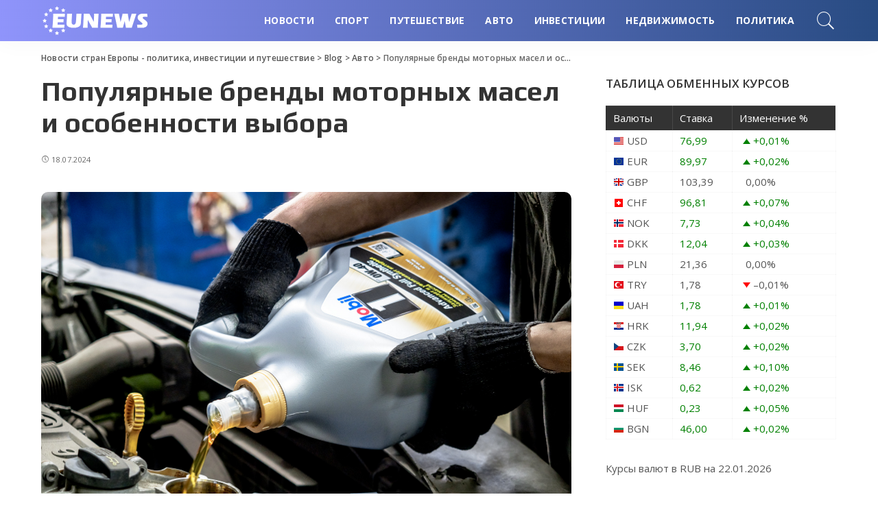

--- FILE ---
content_type: text/html; charset=UTF-8
request_url: https://naoni.info/populyarnye-brendy-motornyx-masel-i-osobennosti-vybora.html
body_size: 18658
content:
<!DOCTYPE html>
<html lang="ru-RU">
<head>
	<meta charset="UTF-8">
	<meta http-equiv="X-UA-Compatible" content="IE=edge">
	<meta name="viewport" content="width=device-width, initial-scale=1">
	<link rel="profile" href="https://gmpg.org/xfn/11">
	<meta name='robots' content='index, follow, max-image-preview:large, max-snippet:-1, max-video-preview:-1' />
	<style>img:is([sizes="auto" i], [sizes^="auto," i]) { contain-intrinsic-size: 3000px 1500px }</style>
				<link rel="apple-touch-icon" href="https://naoni.info/wp-content/uploads/2020/12/4.png"/>
					<meta name="msapplication-TileColor" content="#ffffff">
			<meta name="msapplication-TileImage" content="https://naoni.info/wp-content/uploads/2020/12/4.png"/>
		
	<!-- This site is optimized with the Yoast SEO plugin v26.5 - https://yoast.com/wordpress/plugins/seo/ -->
	<title>Популярные бренды моторных масел и особенности выбора</title>
	<meta name="description" content="Для своего автомобиля необходимо выбирать только лучших производителей моторных масел." />
	<link rel="canonical" href="https://naoni.info/populyarnye-brendy-motornyx-masel-i-osobennosti-vybora.html" />
	<meta name="twitter:label1" content="Написано автором" />
	<meta name="twitter:data1" content="marusia" />
	<meta name="twitter:label2" content="Примерное время для чтения" />
	<meta name="twitter:data2" content="3 минуты" />
	<script type="application/ld+json" class="yoast-schema-graph">{"@context":"https://schema.org","@graph":[{"@type":"WebPage","@id":"https://naoni.info/populyarnye-brendy-motornyx-masel-i-osobennosti-vybora.html","url":"https://naoni.info/populyarnye-brendy-motornyx-masel-i-osobennosti-vybora.html","name":"Популярные бренды моторных масел и особенности выбора","isPartOf":{"@id":"https://naoni.info/#website"},"primaryImageOfPage":{"@id":"https://naoni.info/populyarnye-brendy-motornyx-masel-i-osobennosti-vybora.html#primaryimage"},"image":{"@id":"https://naoni.info/populyarnye-brendy-motornyx-masel-i-osobennosti-vybora.html#primaryimage"},"thumbnailUrl":"https://naoni.info/wp-content/uploads/2024/07/maslo.png","datePublished":"2024-07-18T10:54:16+00:00","author":{"@id":"https://naoni.info/#/schema/person/b0a063ddf95b3599d8ec6435a09f8762"},"description":"Для своего автомобиля необходимо выбирать только лучших производителей моторных масел.","breadcrumb":{"@id":"https://naoni.info/populyarnye-brendy-motornyx-masel-i-osobennosti-vybora.html#breadcrumb"},"inLanguage":"ru-RU","potentialAction":[{"@type":"ReadAction","target":["https://naoni.info/populyarnye-brendy-motornyx-masel-i-osobennosti-vybora.html"]}]},{"@type":"ImageObject","inLanguage":"ru-RU","@id":"https://naoni.info/populyarnye-brendy-motornyx-masel-i-osobennosti-vybora.html#primaryimage","url":"https://naoni.info/wp-content/uploads/2024/07/maslo.png","contentUrl":"https://naoni.info/wp-content/uploads/2024/07/maslo.png","width":775,"height":516},{"@type":"BreadcrumbList","@id":"https://naoni.info/populyarnye-brendy-motornyx-masel-i-osobennosti-vybora.html#breadcrumb","itemListElement":[{"@type":"ListItem","position":1,"name":"Главная страница","item":"https://naoni.info/"},{"@type":"ListItem","position":2,"name":"Blog","item":"https://naoni.info/blog"},{"@type":"ListItem","position":3,"name":"Популярные бренды моторных масел и особенности выбора"}]},{"@type":"WebSite","@id":"https://naoni.info/#website","url":"https://naoni.info/","name":"Новости стран Европы - политика, инвестиции и путешествие","description":"Новости в Европе: политика, бизнес, недвижимость, путешествие, автомобили и интернет","potentialAction":[{"@type":"SearchAction","target":{"@type":"EntryPoint","urlTemplate":"https://naoni.info/?s={search_term_string}"},"query-input":{"@type":"PropertyValueSpecification","valueRequired":true,"valueName":"search_term_string"}}],"inLanguage":"ru-RU"},{"@type":"Person","@id":"https://naoni.info/#/schema/person/b0a063ddf95b3599d8ec6435a09f8762","name":"marusia","image":{"@type":"ImageObject","inLanguage":"ru-RU","@id":"https://naoni.info/#/schema/person/image/","url":"https://secure.gravatar.com/avatar/abd3d36dd4c74d9a115b5d2a9c915a96655d2fade0c8c757744d4c4b0cab4de9?s=96&d=mm&r=g","contentUrl":"https://secure.gravatar.com/avatar/abd3d36dd4c74d9a115b5d2a9c915a96655d2fade0c8c757744d4c4b0cab4de9?s=96&d=mm&r=g","caption":"marusia"}}]}</script>
	<!-- / Yoast SEO plugin. -->


<link rel='dns-prefetch' href='//fonts.googleapis.com' />
<link rel="alternate" type="application/rss+xml" title="Новости стран Европы - политика, инвестиции и путешествие &raquo; Лента" href="https://naoni.info/feed" />
<link rel="alternate" type="application/rss+xml" title="Новости стран Европы - политика, инвестиции и путешествие &raquo; Лента комментариев" href="https://naoni.info/comments/feed" />
<link rel="alternate" type="application/rss+xml" title="Новости стран Европы - политика, инвестиции и путешествие &raquo; Лента комментариев к &laquo;Популярные бренды моторных масел и особенности выбора&raquo;" href="https://naoni.info/populyarnye-brendy-motornyx-masel-i-osobennosti-vybora.html/feed" />
<script type="application/ld+json">{"@context":"https://schema.org","@type":"Organization","legalName":"\u041d\u043e\u0432\u043e\u0441\u0442\u0438 \u0441\u0442\u0440\u0430\u043d \u0415\u0432\u0440\u043e\u043f\u044b - \u043f\u043e\u043b\u0438\u0442\u0438\u043a\u0430, \u0438\u043d\u0432\u0435\u0441\u0442\u0438\u0446\u0438\u0438 \u0438 \u043f\u0443\u0442\u0435\u0448\u0435\u0441\u0442\u0432\u0438\u0435","url":"https://naoni.info/","logo":"https://naoni.info/wp-content/uploads/2020/12/1.png"}</script>
<link rel='stylesheet' id='pixwell-core-css' href='https://naoni.info/wp-content/plugins/pixwell-core/assets/core.css?ver=5.7' media='all' />
<link rel='stylesheet' id='dashicons-css' href='https://naoni.info/wp-includes/css/dashicons.min.css?ver=ca5a6ce01332d9d089e447eff6efe5f7' media='all' />
<link rel='stylesheet' id='post-views-counter-frontend-css' href='https://naoni.info/wp-content/plugins/post-views-counter/css/frontend.min.css?ver=1.6.0' media='all' />
<link rel='stylesheet' id='wp-block-library-css' href='https://naoni.info/wp-includes/css/dist/block-library/style.min.css?ver=ca5a6ce01332d9d089e447eff6efe5f7' media='all' />
<style id='classic-theme-styles-inline-css'>
/*! This file is auto-generated */
.wp-block-button__link{color:#fff;background-color:#32373c;border-radius:9999px;box-shadow:none;text-decoration:none;padding:calc(.667em + 2px) calc(1.333em + 2px);font-size:1.125em}.wp-block-file__button{background:#32373c;color:#fff;text-decoration:none}
</style>
<style id='global-styles-inline-css'>
:root{--wp--preset--aspect-ratio--square: 1;--wp--preset--aspect-ratio--4-3: 4/3;--wp--preset--aspect-ratio--3-4: 3/4;--wp--preset--aspect-ratio--3-2: 3/2;--wp--preset--aspect-ratio--2-3: 2/3;--wp--preset--aspect-ratio--16-9: 16/9;--wp--preset--aspect-ratio--9-16: 9/16;--wp--preset--color--black: #000000;--wp--preset--color--cyan-bluish-gray: #abb8c3;--wp--preset--color--white: #ffffff;--wp--preset--color--pale-pink: #f78da7;--wp--preset--color--vivid-red: #cf2e2e;--wp--preset--color--luminous-vivid-orange: #ff6900;--wp--preset--color--luminous-vivid-amber: #fcb900;--wp--preset--color--light-green-cyan: #7bdcb5;--wp--preset--color--vivid-green-cyan: #00d084;--wp--preset--color--pale-cyan-blue: #8ed1fc;--wp--preset--color--vivid-cyan-blue: #0693e3;--wp--preset--color--vivid-purple: #9b51e0;--wp--preset--gradient--vivid-cyan-blue-to-vivid-purple: linear-gradient(135deg,rgba(6,147,227,1) 0%,rgb(155,81,224) 100%);--wp--preset--gradient--light-green-cyan-to-vivid-green-cyan: linear-gradient(135deg,rgb(122,220,180) 0%,rgb(0,208,130) 100%);--wp--preset--gradient--luminous-vivid-amber-to-luminous-vivid-orange: linear-gradient(135deg,rgba(252,185,0,1) 0%,rgba(255,105,0,1) 100%);--wp--preset--gradient--luminous-vivid-orange-to-vivid-red: linear-gradient(135deg,rgba(255,105,0,1) 0%,rgb(207,46,46) 100%);--wp--preset--gradient--very-light-gray-to-cyan-bluish-gray: linear-gradient(135deg,rgb(238,238,238) 0%,rgb(169,184,195) 100%);--wp--preset--gradient--cool-to-warm-spectrum: linear-gradient(135deg,rgb(74,234,220) 0%,rgb(151,120,209) 20%,rgb(207,42,186) 40%,rgb(238,44,130) 60%,rgb(251,105,98) 80%,rgb(254,248,76) 100%);--wp--preset--gradient--blush-light-purple: linear-gradient(135deg,rgb(255,206,236) 0%,rgb(152,150,240) 100%);--wp--preset--gradient--blush-bordeaux: linear-gradient(135deg,rgb(254,205,165) 0%,rgb(254,45,45) 50%,rgb(107,0,62) 100%);--wp--preset--gradient--luminous-dusk: linear-gradient(135deg,rgb(255,203,112) 0%,rgb(199,81,192) 50%,rgb(65,88,208) 100%);--wp--preset--gradient--pale-ocean: linear-gradient(135deg,rgb(255,245,203) 0%,rgb(182,227,212) 50%,rgb(51,167,181) 100%);--wp--preset--gradient--electric-grass: linear-gradient(135deg,rgb(202,248,128) 0%,rgb(113,206,126) 100%);--wp--preset--gradient--midnight: linear-gradient(135deg,rgb(2,3,129) 0%,rgb(40,116,252) 100%);--wp--preset--font-size--small: 13px;--wp--preset--font-size--medium: 20px;--wp--preset--font-size--large: 36px;--wp--preset--font-size--x-large: 42px;--wp--preset--spacing--20: 0.44rem;--wp--preset--spacing--30: 0.67rem;--wp--preset--spacing--40: 1rem;--wp--preset--spacing--50: 1.5rem;--wp--preset--spacing--60: 2.25rem;--wp--preset--spacing--70: 3.38rem;--wp--preset--spacing--80: 5.06rem;--wp--preset--shadow--natural: 6px 6px 9px rgba(0, 0, 0, 0.2);--wp--preset--shadow--deep: 12px 12px 50px rgba(0, 0, 0, 0.4);--wp--preset--shadow--sharp: 6px 6px 0px rgba(0, 0, 0, 0.2);--wp--preset--shadow--outlined: 6px 6px 0px -3px rgba(255, 255, 255, 1), 6px 6px rgba(0, 0, 0, 1);--wp--preset--shadow--crisp: 6px 6px 0px rgba(0, 0, 0, 1);}:where(.is-layout-flex){gap: 0.5em;}:where(.is-layout-grid){gap: 0.5em;}body .is-layout-flex{display: flex;}.is-layout-flex{flex-wrap: wrap;align-items: center;}.is-layout-flex > :is(*, div){margin: 0;}body .is-layout-grid{display: grid;}.is-layout-grid > :is(*, div){margin: 0;}:where(.wp-block-columns.is-layout-flex){gap: 2em;}:where(.wp-block-columns.is-layout-grid){gap: 2em;}:where(.wp-block-post-template.is-layout-flex){gap: 1.25em;}:where(.wp-block-post-template.is-layout-grid){gap: 1.25em;}.has-black-color{color: var(--wp--preset--color--black) !important;}.has-cyan-bluish-gray-color{color: var(--wp--preset--color--cyan-bluish-gray) !important;}.has-white-color{color: var(--wp--preset--color--white) !important;}.has-pale-pink-color{color: var(--wp--preset--color--pale-pink) !important;}.has-vivid-red-color{color: var(--wp--preset--color--vivid-red) !important;}.has-luminous-vivid-orange-color{color: var(--wp--preset--color--luminous-vivid-orange) !important;}.has-luminous-vivid-amber-color{color: var(--wp--preset--color--luminous-vivid-amber) !important;}.has-light-green-cyan-color{color: var(--wp--preset--color--light-green-cyan) !important;}.has-vivid-green-cyan-color{color: var(--wp--preset--color--vivid-green-cyan) !important;}.has-pale-cyan-blue-color{color: var(--wp--preset--color--pale-cyan-blue) !important;}.has-vivid-cyan-blue-color{color: var(--wp--preset--color--vivid-cyan-blue) !important;}.has-vivid-purple-color{color: var(--wp--preset--color--vivid-purple) !important;}.has-black-background-color{background-color: var(--wp--preset--color--black) !important;}.has-cyan-bluish-gray-background-color{background-color: var(--wp--preset--color--cyan-bluish-gray) !important;}.has-white-background-color{background-color: var(--wp--preset--color--white) !important;}.has-pale-pink-background-color{background-color: var(--wp--preset--color--pale-pink) !important;}.has-vivid-red-background-color{background-color: var(--wp--preset--color--vivid-red) !important;}.has-luminous-vivid-orange-background-color{background-color: var(--wp--preset--color--luminous-vivid-orange) !important;}.has-luminous-vivid-amber-background-color{background-color: var(--wp--preset--color--luminous-vivid-amber) !important;}.has-light-green-cyan-background-color{background-color: var(--wp--preset--color--light-green-cyan) !important;}.has-vivid-green-cyan-background-color{background-color: var(--wp--preset--color--vivid-green-cyan) !important;}.has-pale-cyan-blue-background-color{background-color: var(--wp--preset--color--pale-cyan-blue) !important;}.has-vivid-cyan-blue-background-color{background-color: var(--wp--preset--color--vivid-cyan-blue) !important;}.has-vivid-purple-background-color{background-color: var(--wp--preset--color--vivid-purple) !important;}.has-black-border-color{border-color: var(--wp--preset--color--black) !important;}.has-cyan-bluish-gray-border-color{border-color: var(--wp--preset--color--cyan-bluish-gray) !important;}.has-white-border-color{border-color: var(--wp--preset--color--white) !important;}.has-pale-pink-border-color{border-color: var(--wp--preset--color--pale-pink) !important;}.has-vivid-red-border-color{border-color: var(--wp--preset--color--vivid-red) !important;}.has-luminous-vivid-orange-border-color{border-color: var(--wp--preset--color--luminous-vivid-orange) !important;}.has-luminous-vivid-amber-border-color{border-color: var(--wp--preset--color--luminous-vivid-amber) !important;}.has-light-green-cyan-border-color{border-color: var(--wp--preset--color--light-green-cyan) !important;}.has-vivid-green-cyan-border-color{border-color: var(--wp--preset--color--vivid-green-cyan) !important;}.has-pale-cyan-blue-border-color{border-color: var(--wp--preset--color--pale-cyan-blue) !important;}.has-vivid-cyan-blue-border-color{border-color: var(--wp--preset--color--vivid-cyan-blue) !important;}.has-vivid-purple-border-color{border-color: var(--wp--preset--color--vivid-purple) !important;}.has-vivid-cyan-blue-to-vivid-purple-gradient-background{background: var(--wp--preset--gradient--vivid-cyan-blue-to-vivid-purple) !important;}.has-light-green-cyan-to-vivid-green-cyan-gradient-background{background: var(--wp--preset--gradient--light-green-cyan-to-vivid-green-cyan) !important;}.has-luminous-vivid-amber-to-luminous-vivid-orange-gradient-background{background: var(--wp--preset--gradient--luminous-vivid-amber-to-luminous-vivid-orange) !important;}.has-luminous-vivid-orange-to-vivid-red-gradient-background{background: var(--wp--preset--gradient--luminous-vivid-orange-to-vivid-red) !important;}.has-very-light-gray-to-cyan-bluish-gray-gradient-background{background: var(--wp--preset--gradient--very-light-gray-to-cyan-bluish-gray) !important;}.has-cool-to-warm-spectrum-gradient-background{background: var(--wp--preset--gradient--cool-to-warm-spectrum) !important;}.has-blush-light-purple-gradient-background{background: var(--wp--preset--gradient--blush-light-purple) !important;}.has-blush-bordeaux-gradient-background{background: var(--wp--preset--gradient--blush-bordeaux) !important;}.has-luminous-dusk-gradient-background{background: var(--wp--preset--gradient--luminous-dusk) !important;}.has-pale-ocean-gradient-background{background: var(--wp--preset--gradient--pale-ocean) !important;}.has-electric-grass-gradient-background{background: var(--wp--preset--gradient--electric-grass) !important;}.has-midnight-gradient-background{background: var(--wp--preset--gradient--midnight) !important;}.has-small-font-size{font-size: var(--wp--preset--font-size--small) !important;}.has-medium-font-size{font-size: var(--wp--preset--font-size--medium) !important;}.has-large-font-size{font-size: var(--wp--preset--font-size--large) !important;}.has-x-large-font-size{font-size: var(--wp--preset--font-size--x-large) !important;}
:where(.wp-block-post-template.is-layout-flex){gap: 1.25em;}:where(.wp-block-post-template.is-layout-grid){gap: 1.25em;}
:where(.wp-block-columns.is-layout-flex){gap: 2em;}:where(.wp-block-columns.is-layout-grid){gap: 2em;}
:root :where(.wp-block-pullquote){font-size: 1.5em;line-height: 1.6;}
</style>
<link rel='stylesheet' id='cptch_stylesheet-css' href='https://naoni.info/wp-content/plugins/captcha-bws/css/front_end_style.css?ver=5.2.7' media='all' />
<link rel='stylesheet' id='cptch_desktop_style-css' href='https://naoni.info/wp-content/plugins/captcha-bws/css/desktop_style.css?ver=5.2.7' media='all' />
<link rel='stylesheet' id='c4wp-public-css' href='https://naoni.info/wp-content/plugins/wp-captcha//assets/css/c4wp-public.css?ver=ca5a6ce01332d9d089e447eff6efe5f7' media='all' />
<link rel='stylesheet' id='pixwell-main-css' href='https://naoni.info/wp-content/themes/pixwell/assets/css/main.css?ver=5.7' media='all' />
<link rel='stylesheet' id='pixwell-style-css' href='https://naoni.info/wp-content/themes/pixwell/style.css?ver=5.7' media='all' />
<style id='pixwell-style-inline-css'>
html {font-family:Open Sans;font-weight:400;font-size:15px;color:#555555;}h1, .h1 {font-family:Play;font-weight:700;text-transform:none;color:#333333;}h2, .h2 {font-family:Play;color:#333333;}h3, .h3 {font-family:Play;color:#333333;}h4, .h4 {font-family:Play;color:#333333;}h5, .h5 {font-family:Play;color:#333333;}h6, .h6 {font-family:Play;color:#333333;}.single-tagline h6 {}.p-wrap .entry-summary, .twitter-content.entry-summary, .author-description, .rssSummary, .rb-sdesc {font-family:Open Sans;font-weight:400;}.p-cat-info {font-family:Open Sans;font-weight:600;text-transform:uppercase;font-size:11px;}.p-meta-info, .wp-block-latest-posts__post-date {font-family:Open Sans;font-weight:400;font-size:11px;}.meta-info-author.meta-info-el {font-family:Open Sans;font-weight:600;font-size:11px;}.breadcrumb {font-family:Open Sans;font-weight:600;font-size:12px;}.footer-menu-inner {font-family:Open Sans;font-weight:600;font-size:14px;letter-spacing:0px;}.topbar-wrap {font-family:Open Sans;color:#ffffff;}.topbar-menu-wrap {}.main-menu > li > a, .off-canvas-menu > li > a {font-family:Open Sans;font-weight:700;text-transform:uppercase;font-size:14px;}.main-menu .sub-menu:not(.sub-mega), .off-canvas-menu .sub-menu {}.is-logo-text .logo-title {}.block-title, .block-header .block-title {font-family:Open Sans;font-weight:600;font-size:14px;}.ajax-quick-filter, .block-view-more {font-family:Open Sans;font-weight:600;font-size:11px;}.widget-title {font-family:Open Sans;font-weight:600;text-transform:uppercase;font-size:13px;}body .widget.widget_nav_menu .menu-item {}body.boxed {background-color : #fafafa;background-repeat : no-repeat;background-size : cover;background-attachment : fixed;background-position : center center;}.header-6 .banner-wrap {}.footer-wrap {background-color : #10181e;}.topline-wrap {height: 2px}.topbar-wrap {background-color: #373b44;}.topbar-wrap { background-image: linear-gradient(90deg, #373b44, #4286f4); }.topbar-menu .sub-menu {background-color: #373b44;background-image: linear-gradient(145deg, #373b44, #4286f4);}.navbar-wrap:not(.transparent-navbar-wrap), #mobile-sticky-nav, #amp-navbar {background-color: #8f94fb;background-image: linear-gradient(90deg, #8f94fb, #284b82);}.navbar-border-holder { border: none }.navbar-wrap:not(.transparent-navbar-wrap), #mobile-sticky-nav, #amp-navbar {color: #ffffff;}.fw-mega-cat.is-dark-text { color: #555555; }.header-wrap .navbar-wrap:not(.transparent-navbar-wrap) .cart-counter, .header-wrap:not(.header-float) .navbar-wrap .rb-counter,.header-wrap:not(.header-float) .is-light-text .rb-counter, .header-float .section-sticky .rb-counter {background-color: #ffffff;}.header-5 .btn-toggle-wrap, .header-5 .section-sticky .logo-wrap,.header-5 .main-menu > li > a, .header-5 .navbar-right {color: #ffffff;}.navbar-wrap .navbar-social a:hover {color: #ffffff;opacity: .7; }.header-wrap .navbar-wrap:not(.transparent-navbar-wrap) .rb-counter,.header-wrap:not(.header-float) .navbar-wrap .rb-counter, .header-wrap:not(.header-float) .is-light-text .rb-counter { color: #8f94fb; }.main-menu .sub-menu {background-color: #284b82;background-image: linear-gradient(90deg, #284b82, #966dff);}.main-menu .sub-menu:not(.mega-category) { color: #ffffff;}.main-menu > li.menu-item-has-children > .sub-menu:before {display: none;}.mobile-nav-inner {}.off-canvas-header { background-image: url("https://naoni.info/wp-content/uploads/2019/08/ls-bg.jpg")}.off-canvas-wrap, .amp-canvas-wrap { background-color: #031328 !important; }.navbar-border-holder {border-width: 2px; }input[type="submit"]:hover, input[type="submit"]:focus, button:hover, button:focus,input[type="button"]:hover, input[type="button"]:focus,.post-edit-link:hover, a.pagination-link:hover, a.page-numbers:hover,.post-page-numbers:hover, a.loadmore-link:hover, .pagination-simple .page-numbers:hover,#off-canvas-close-btn:hover, .off-canvas-subscribe a, .block-header-3 .block-title:before,.cookie-accept:hover, .entry-footer a:hover, .box-comment-btn:hover,a.comment-reply-link:hover, .review-info, .entry-content a.wp-block-button__link:hover,#wp-calendar tbody a:hover, .instagram-box.box-intro:hover, .banner-btn a, .headerstrip-btn a,.is-light-text .widget:not(.woocommerce) .count,.rb-newsletter.is-light-text button.newsletter-submit,.cat-icon-round .cat-info-el, .cat-icon-radius .cat-info-el,.cat-icon-square .cat-info-el:before, .entry-content .wpcf7 label:before,body .cooked-recipe-directions .cooked-direction-number, span.cooked-taxonomy a:hover,.widget_categories a:hover .count, .widget_archive a:hover .count,.wp-block-categories-list a:hover .count, .wp-block-categories-list a:hover .count,.entry-content .wp-block-file .wp-block-file__button, #wp-calendar td#today,.mfp-close:hover, .is-light-text .mfp-close:hover, #rb-close-newsletter:hover,.tagcloud a:hover, .tagcloud a:focus, .is-light-text .tagcloud a:hover, .is-light-text .tagcloud a:focus,input[type="checkbox"].newsletter-checkbox:checked + label:before, .cta-btn.is-bg,.rb-mailchimp .mc4wp-form-fields input[type="submit"], .is-light-text .w-footer .mc4wp-form-fields input[type="submit"],.statics-el:first-child .inner{ background-color: #7a7dce}.page-edit-link:hover, .rb-menu > li.current-menu-item > a > span:before,.p-url:hover, .p-url:focus, .p-wrap .p-url:hover,.p-wrap .p-url:focus, .p-link:hover span, .p-link:hover i,.meta-info-el a:hover, .sponsor-label, .block-header-3 .block-title:before,.subscribe-box .mc4wp-form-fields input[type="submit"]:hover + i,.entry-content p a:not(button), .comment-content a,.author-title a, .logged-in-as a:hover, .comment-list .logged-in-as a:hover,.gallery-list-label a:hover, .review-el .review-stars,.share-total, .breadcrumb a:hover, span.not-found-label, .return-home:hover, .section-not-found .page-content .return-home:hover,.subscribe-box .rb-newsletter.is-light-text button.newsletter-submit-icon:hover,.subscribe-box .rb-newsletter button.newsletter-submit-icon:hover,.fw-category-1 .cat-list-item:hover .cat-list-name, .fw-category-1.is-light-text .cat-list-item:hover .cat-list-name,body .cooked-icon-recipe-icon, .comment-list .comment-reply-title small a:hover,.widget_pages a:hover, .widget_meta a:hover, .widget_categories a:hover,.entry-content .wp-block-categories-list a:hover, .entry-content .wp-block-archives-list a:hover,.widget_archive a:hover, .widget.widget_nav_menu a:hover,  .p-grid-4.is-pop-style .p-header .counter-index,.twitter-content.entry-summary a:hover,.read-it-later:hover, .read-it-later:focus, .address-info a:hover,.gallery-popup-content .image-popup-description a:hover, .gallery-popup-content .image-popup-description a:focus,.entry-content ul.wp-block-latest-posts a:hover, .widget_recent_entries a:hover, .recentcomments a:hover, a.rsswidget:hover,.entry-content .wp-block-latest-comments__comment-meta a:hover,.entry-content .cooked-recipe-info .cooked-author a:hover, .entry-content a:not(button), .comment-content a,.about-desc a:hover, .is-light-text .about-desc a:hover, .portfolio-info-el:hover,.portfolio-nav a:hover, .portfolio-nav-next a:hover > i, .hbox-tagline span, .hbox-title span, .cta-tagline span, .cta-title span,.block-header-7 .block-header .block-title:first-letter, .rbc-sidebar .about-bio p a{ color: #7a7dce}.is-style-outline a.wp-block-button__link:hover{ color: #7a7dce!important}a.comment-reply-link:hover, .navbar-holder.is-light-text .header-lightbox,input[type="checkbox"].newsletter-checkbox:checked + label:before, .cat-icon-line .cat-info-el{ border-color: #7a7dce}.review-info, .p-review-info{ background-color: #ffac63}.review-el .review-stars, .average-stars i{ color: #ffac63}.rb-gallery-popup.mfp-bg.mfp-ready.rb-popup-effect{ background-color: #10181e}.category .category-header .header-holder{ background-color: #ffffff}.instagram-box.box-intro { background-color: #555555; }.tipsy, .additional-meta, .sponsor-label, .sponsor-link, .entry-footer .tag-label,.box-nav .nav-label, .left-article-label, .share-label, .rss-date,.wp-block-latest-posts__post-date, .wp-block-latest-comments__comment-date,.image-caption, .wp-caption-text, .gallery-caption, .entry-content .wp-block-audio figcaption,.entry-content .wp-block-video figcaption, .entry-content .wp-block-image figcaption,.entry-content .wp-block-gallery .blocks-gallery-image figcaption,.entry-content .wp-block-gallery .blocks-gallery-item figcaption,.subscribe-content .desc, .follower-el .right-el, .author-job, .comment-metadata{ font-family: Open Sans; }.tipsy, .additional-meta, .sponsor-label, .entry-footer .tag-label,.box-nav .nav-label, .left-article-label, .share-label, .rss-date,.wp-block-latest-posts__post-date, .wp-block-latest-comments__comment-date,.image-caption, .wp-caption-text, .gallery-caption, .entry-content .wp-block-audio figcaption,.entry-content .wp-block-video figcaption, .entry-content .wp-block-image figcaption,.entry-content .wp-block-gallery .blocks-gallery-image figcaption,.entry-content .wp-block-gallery .blocks-gallery-item figcaption,.subscribe-content .desc, .follower-el .right-el, .author-job, .comment-metadata{ font-weight: 400; }.tipsy, .additional-meta, .sponsor-label, .sponsor-link, .entry-footer .tag-label,.box-nav .nav-label, .left-article-label, .share-label, .rss-date,.wp-block-latest-posts__post-date, .wp-block-latest-comments__comment-date,.subscribe-content .desc, .author-job{ font-size: 11px; }.image-caption, .wp-caption-text, .gallery-caption, .entry-content .wp-block-audio figcaption,.entry-content .wp-block-video figcaption, .entry-content .wp-block-image figcaption,.entry-content .wp-block-gallery .blocks-gallery-image figcaption,.entry-content .wp-block-gallery .blocks-gallery-item figcaption,.comment-metadata, .follower-el .right-el{ font-size: 12px; }.sponsor-link{ font-family: Open Sans; }.sponsor-link{ font-weight: 600; }.entry-footer a, .tagcloud a, .entry-footer .source, .entry-footer .via-el{ font-family: Open Sans; }.entry-footer a, .tagcloud a, .entry-footer .source, .entry-footer .via-el{ font-weight: 600; }.entry-footer a, .tagcloud a, .entry-footer .source, .entry-footer .via-el{ font-size: 11px !important; }.entry-footer a, .tagcloud a, .entry-footer .source, .entry-footer .via-el{ text-transform: uppercase; }.p-link, .rb-cookie .cookie-accept, a.comment-reply-link, .comment-list .comment-reply-title small a,.banner-btn a, .headerstrip-btn a, input[type="submit"], button, .pagination-wrap, .cta-btn, .rb-btn{ font-family: Open Sans; }.p-link, .rb-cookie .cookie-accept, a.comment-reply-link, .comment-list .comment-reply-title small a,.banner-btn a, .headerstrip-btn a, input[type="submit"], button, .pagination-wrap, .cta-btn, .rb-btn{ font-weight: 600; }.p-link, .rb-cookie .cookie-accept, a.comment-reply-link, .comment-list .comment-reply-title small a,.banner-btn a, .headerstrip-btn a, input[type="submit"], button, .pagination-wrap, .rb-btn{ font-size: 11px; }select, textarea, input[type="text"], input[type="tel"], input[type="email"], input[type="url"],input[type="search"], input[type="number"]{ font-family: Open Sans; }select, textarea, input[type="text"], input[type="tel"], input[type="email"], input[type="url"],input[type="search"], input[type="number"]{ font-weight: 400; }.footer-menu-inner, .widget_recent_comments .recentcomments > a:last-child,.wp-block-latest-comments__comment-link, .wp-block-latest-posts__list a,.widget_recent_entries li, .wp-block-quote *:not(cite), blockquote *:not(cite), .widget_rss li,.wp-block-latest-posts li, .wp-block-latest-comments__comment-link{ font-family: Play; }.footer-menu-inner, .widget_recent_comments .recentcomments > a:last-child,.wp-block-latest-comments__comment-link, .wp-block-latest-posts__list a,.widget_recent_entries li, .wp-block-quote *:not(cite), blockquote *:not(cite), .widget_rss li,.wp-block-latest-posts li, .wp-block-latest-comments__comment-link{ font-weight: 700; }@media only screen and (max-width: 767px) {.entry-content { font-size: .90rem; }.p-wrap .entry-summary, .twitter-content.entry-summary, .element-desc, .subscribe-description, .rb-sdecs,.copyright-inner > *, .summary-content, .pros-cons-wrap ul li,.gallery-popup-content .image-popup-description > *{ font-size: .76rem; }}@media only screen and (max-width: 991px) {.block-header-2 .block-title, .block-header-5 .block-title { font-size: 11px; }}@media only screen and (max-width: 767px) {.block-header-2 .block-title, .block-header-5 .block-title { font-size: 10px; }}h1, .h1, h1.single-title {font-size: 40px; }h2, .h2 {font-size: 26px; }h3, .h3 {font-size: 20px; }h4, .h4 {font-size: 17px; }h5, .h5 {font-size: 16px; }h6, .h6 {font-size: 15px; }@media only screen and (max-width: 1024px) {}@media only screen and (max-width: 991px) {}@media only screen and (max-width: 767px) {h1, .h1, h1.single-title {font-size: 20px; }h2, .h2 {font-size: 18px; }h3, .h3 {font-size: 16px; }h4, .h4 {font-size: 16px; }h5, .h5 {font-size: 15px; }h6, .h6 {font-size: 14px; }.block-title, .block-header .block-title {font-size: 12px !important; }.widget-title {font-size: 10px !important; }}
</style>
<link rel='stylesheet' id='plugin-currencyconverter-widgets-css' href='https://naoni.info/wp-content/plugins/currencyconverter/styles/frontend/frontend.css?ver=0.5.1' media='all' />
<link rel='stylesheet' id='redux-google-fonts-pixwell_theme_options-css' href='https://fonts.googleapis.com/css?family=Open+Sans%3A300%2C400%2C600%2C700%2C800%2C300italic%2C400italic%2C600italic%2C700italic%2C800italic%7CPlay%3A700&#038;font-display=swap&#038;ver=1765365984' media='all' />
<script src="https://naoni.info/wp-includes/js/jquery/jquery.min.js?ver=3.7.1" id="jquery-core-js"></script>
<script src="https://naoni.info/wp-includes/js/jquery/jquery-migrate.min.js?ver=3.4.1" id="jquery-migrate-js"></script>
<script src="https://naoni.info/wp-content/plugins/wp-captcha//assets/js/c4wp-public.js?ver=ca5a6ce01332d9d089e447eff6efe5f7" id="c4wp-public-js"></script>
<!--[if lt IE 9]>
<script src="https://naoni.info/wp-content/themes/pixwell/assets/js/html5shiv.min.js?ver=3.7.3" id="html5-js"></script>
<![endif]-->
<link rel="https://api.w.org/" href="https://naoni.info/wp-json/" /><link rel="alternate" title="JSON" type="application/json" href="https://naoni.info/wp-json/wp/v2/posts/11888" /><link rel="EditURI" type="application/rsd+xml" title="RSD" href="https://naoni.info/xmlrpc.php?rsd" />

<link rel='shortlink' href='https://naoni.info/?p=11888' />
<link rel="alternate" title="oEmbed (JSON)" type="application/json+oembed" href="https://naoni.info/wp-json/oembed/1.0/embed?url=https%3A%2F%2Fnaoni.info%2Fpopulyarnye-brendy-motornyx-masel-i-osobennosti-vybora.html" />
<link rel="alternate" title="oEmbed (XML)" type="text/xml+oembed" href="https://naoni.info/wp-json/oembed/1.0/embed?url=https%3A%2F%2Fnaoni.info%2Fpopulyarnye-brendy-motornyx-masel-i-osobennosti-vybora.html&#038;format=xml" />
<script type="application/ld+json">{"@context":"https://schema.org","@type":"WebSite","@id":"https://naoni.info/#website","url":"https://naoni.info/","name":"\u041d\u043e\u0432\u043e\u0441\u0442\u0438 \u0441\u0442\u0440\u0430\u043d \u0415\u0432\u0440\u043e\u043f\u044b - \u043f\u043e\u043b\u0438\u0442\u0438\u043a\u0430, \u0438\u043d\u0432\u0435\u0441\u0442\u0438\u0446\u0438\u0438 \u0438 \u043f\u0443\u0442\u0435\u0448\u0435\u0441\u0442\u0432\u0438\u0435","potentialAction":{"@type":"SearchAction","target":"https://naoni.info/?s={search_term_string}","query-input":"required name=search_term_string"}}</script>
		<meta property="og:title" content="Популярные бренды моторных масел и особенности выбора"/>
				<meta property="og:url" content="https://naoni.info/populyarnye-brendy-motornyx-masel-i-osobennosti-vybora.html"/>
		<meta property="og:site_name" content="Новости стран Европы &#8212; политика, инвестиции и путешествие"/>
					<meta property="og:image" content="https://naoni.info/wp-content/uploads/2024/07/maslo.png"/>
		<link rel="icon" href="https://naoni.info/wp-content/uploads/2020/12/4.png" sizes="32x32" />
<link rel="icon" href="https://naoni.info/wp-content/uploads/2020/12/4.png" sizes="192x192" />
<link rel="apple-touch-icon" href="https://naoni.info/wp-content/uploads/2020/12/4.png" />
<meta name="msapplication-TileImage" content="https://naoni.info/wp-content/uploads/2020/12/4.png" />
		<style id="wp-custom-css">
			.admin-bar .single-3 .parallax-thumb {
    height: calc(100vh - 124px);
}

.single-3 .parallax-thumb {
    height: calc(100vh - 92px);
}		</style>
		</head>
<body class="wp-singular post-template-default single single-post postid-11888 single-format-standard wp-embed-responsive wp-theme-pixwell is-single-1 sticky-nav smart-sticky is-tooltips is-backtop block-header-4 w-header-1 cat-icon-radius ele-round feat-round is-fmask mh-p-link mh-p-excerpt">
<div id="site" class="site">
		<aside id="off-canvas-section" class="off-canvas-wrap dark-style is-hidden">
			<div class="close-panel-wrap tooltips-n">
				<a href="#" id="off-canvas-close-btn" title="Close Panel"><i class="btn-close"></i></a>
			</div>
			<div class="off-canvas-holder">
									<div class="off-canvas-header is-light-text">
						<div class="header-inner">
														<aside class="inner-bottom">
																	<div class="off-canvas-social">
										<a class="social-link-facebook" title="Facebook" href="#" target="_blank" rel="noopener nofollow"><i class="rbi rbi-facebook"></i></a><a class="social-link-twitter" title="Twitter" href="#" target="_blank" rel="noopener nofollow"><i class="rbi rbi-twitter"></i></a><a class="social-link-pinterest" title="Pinterest" href="#" target="_blank" rel="noopener nofollow"><i class="rbi rbi-pinterest-i"></i></a><a class="social-link-instagram" title="Instagram" href="#" target="_blank" rel="noopener nofollow"><i class="rbi rbi-instagram"></i></a><a class="social-link-linkedin" title="LinkedIn" href="#" target="_blank" rel="noopener nofollow"><i class="rbi rbi-linkedin"></i></a>									</div>
																	<div class="inner-bottom-right">
										<aside class="bookmark-section">
	<a class="bookmark-link" href="https://naoni.info/my-bookmarks" title="Закладки">
		<span class="bookmark-icon"><i class="rbi rbi-book"></i><span class="bookmark-counter rb-counter">0</span></span>
	</a>
</aside>									</div>
															</aside>
						</div>
					</div>
								<div class="off-canvas-inner is-light-text">
					<nav id="off-canvas-nav" class="off-canvas-nav">
						<ul id="off-canvas-menu" class="off-canvas-menu rb-menu is-clicked"><li id="menu-item-324" class="menu-item menu-item-type-taxonomy menu-item-object-category menu-item-324"><a href="https://naoni.info/novosti"><span>Новости</span></a></li>
<li id="menu-item-325" class="menu-item menu-item-type-taxonomy menu-item-object-category menu-item-325"><a href="https://naoni.info/sport"><span>Спорт</span></a></li>
<li id="menu-item-326" class="menu-item menu-item-type-taxonomy menu-item-object-category menu-item-326"><a href="https://naoni.info/puteshestvie"><span>Путешествие</span></a></li>
<li id="menu-item-327" class="menu-item menu-item-type-taxonomy menu-item-object-category current-post-ancestor current-menu-parent current-post-parent menu-item-327"><a href="https://naoni.info/avto"><span>Авто</span></a></li>
<li id="menu-item-328" class="menu-item menu-item-type-taxonomy menu-item-object-category menu-item-328"><a href="https://naoni.info/investicii"><span>Инвестиции</span></a></li>
<li id="menu-item-3648" class="menu-item menu-item-type-taxonomy menu-item-object-category menu-item-3648"><a href="https://naoni.info/nedvizhimost"><span>Недвижимость</span></a></li>
<li id="menu-item-3649" class="menu-item menu-item-type-taxonomy menu-item-object-category menu-item-3649"><a href="https://naoni.info/politika"><span>Политика</span></a></li>
</ul>					</nav>
									</div>
			</div>
		</aside>
	<div class="site-outer">
	<div class="site-mask"></div>
	<header id="site-header" class="header-wrap header-2">
	<div class="navbar-outer">
		<div class="navbar-wrap">
				<aside id="mobile-navbar" class="mobile-navbar">
		<div class="mobile-nav-inner rb-p20-gutter">
							<div class="m-nav-left">
					<a href="#" class="off-canvas-trigger btn-toggle-wrap"><span class="btn-toggle"><span class="off-canvas-toggle"><span class="icon-toggle"></span></span></span></a>
				</div>
				<div class="m-nav-centered">
						<aside class="logo-mobile-wrap is-logo-image">
		<a href="https://naoni.info/" class="logo-mobile">
			<img height="44" width="181" src="https://naoni.info/wp-content/uploads/2020/12/1.png" alt="Новости стран Европы - политика, инвестиции и путешествие">
		</a>
	</aside>
				</div>
				<div class="m-nav-right">
															<div class="mobile-search">
	<a href="#" title="Поиск" class="search-icon nav-search-link"><i class="rbi rbi-search-light"></i></a>
	<div class="navbar-search-popup header-lightbox">
		<div class="navbar-search-form"><form role="search" method="get" class="search-form" action="https://naoni.info/">
				<label>
					<span class="screen-reader-text">Найти:</span>
					<input type="search" class="search-field" placeholder="Поиск&hellip;" value="" name="s" />
				</label>
				<input type="submit" class="search-submit" value="Поиск" />
			</form></div>
	</div>
</div>
				</div>
					</div>
	</aside>
		<aside id="mobile-sticky-nav" class="mobile-sticky-nav">
		<div class="mobile-navbar mobile-sticky-inner">
			<div class="mobile-nav-inner rb-p20-gutter">
									<div class="m-nav-left">
						<a href="#" class="off-canvas-trigger btn-toggle-wrap"><span class="btn-toggle"><span class="off-canvas-toggle"><span class="icon-toggle"></span></span></span></a>
					</div>
					<div class="m-nav-centered">
							<aside class="logo-mobile-wrap is-logo-image">
		<a href="https://naoni.info/" class="logo-mobile">
			<img height="44" width="181" src="https://naoni.info/wp-content/uploads/2020/12/1.png" alt="Новости стран Европы - политика, инвестиции и путешествие">
		</a>
	</aside>
					</div>
					<div class="m-nav-right">
																		<div class="mobile-search">
	<a href="#" title="Поиск" class="search-icon nav-search-link"><i class="rbi rbi-search-light"></i></a>
	<div class="navbar-search-popup header-lightbox">
		<div class="navbar-search-form"><form role="search" method="get" class="search-form" action="https://naoni.info/">
				<label>
					<span class="screen-reader-text">Найти:</span>
					<input type="search" class="search-field" placeholder="Поиск&hellip;" value="" name="s" />
				</label>
				<input type="submit" class="search-submit" value="Поиск" />
			</form></div>
	</div>
</div>
					</div>
							</div>
		</div>
	</aside>
			<div class="rbc-container navbar-holder is-main-nav">
				<div class="navbar-inner rb-m20-gutter">
					<div class="navbar-left">
													<div class="logo-wrap is-logo-image site-branding">
					<a href="https://naoni.info/" class="logo" title="Новости стран Европы - политика, инвестиции и путешествие">
				<img class="logo-default" height="44" width="181" src="https://naoni.info/wp-content/uploads/2020/12/1.png" alt="Новости стран Европы - политика, инвестиции и путешествие">
			</a>
			</div>
					</div>
					<div class="navbar-right-outer">
						<nav id="site-navigation" class="main-menu-wrap" aria-label="main menu">
	<ul id="main-menu" class="main-menu rb-menu" itemscope itemtype="https://www.schema.org/SiteNavigationElement"><li class="menu-item menu-item-type-taxonomy menu-item-object-category menu-item-324" itemprop="name"><a href="https://naoni.info/novosti" itemprop="url"><span>Новости</span></a></li><li class="menu-item menu-item-type-taxonomy menu-item-object-category menu-item-325" itemprop="name"><a href="https://naoni.info/sport" itemprop="url"><span>Спорт</span></a></li><li class="menu-item menu-item-type-taxonomy menu-item-object-category menu-item-326" itemprop="name"><a href="https://naoni.info/puteshestvie" itemprop="url"><span>Путешествие</span></a></li><li class="menu-item menu-item-type-taxonomy menu-item-object-category current-post-ancestor current-menu-parent current-post-parent menu-item-327" itemprop="name"><a href="https://naoni.info/avto" itemprop="url"><span>Авто</span></a></li><li class="menu-item menu-item-type-taxonomy menu-item-object-category menu-item-328" itemprop="name"><a href="https://naoni.info/investicii" itemprop="url"><span>Инвестиции</span></a></li><li class="menu-item menu-item-type-taxonomy menu-item-object-category menu-item-3648" itemprop="name"><a href="https://naoni.info/nedvizhimost" itemprop="url"><span>Недвижимость</span></a></li><li class="menu-item menu-item-type-taxonomy menu-item-object-category menu-item-3649" itemprop="name"><a href="https://naoni.info/politika" itemprop="url"><span>Политика</span></a></li></ul></nav>						<div class="navbar-right">
																																			<aside class="navbar-search nav-search-live">
	<a href="#" title="Поиск" class="nav-search-link search-icon"><i class="rbi rbi-search-light"></i></a>
	<div class="navbar-search-popup header-lightbox">
		<div class="navbar-search-form"><form role="search" method="get" class="search-form" action="https://naoni.info/">
				<label>
					<span class="screen-reader-text">Найти:</span>
					<input type="search" class="search-field" placeholder="Поиск&hellip;" value="" name="s" />
				</label>
				<input type="submit" class="search-submit" value="Поиск" />
			</form></div>
		<div class="load-animation live-search-animation"></div>
					<div class="navbar-search-response"></div>
			</div>
</aside>
													</div>
					</div>
				</div>
			</div>
		</div>
	</div>
	<aside id="sticky-nav" class="section-sticky-holder">
	<div class="section-sticky">
		<div class="navbar-wrap">
			<div class="rbc-container navbar-holder">
				<div class="navbar-inner rb-m20-gutter">
					<div class="navbar-left">
														<div class="logo-wrap is-logo-image site-branding">
			<a href="https://naoni.info/" class="logo" title="Новости стран Европы - политика, инвестиции и путешествие">
				<img class="logo-default" height="44" width="181" src="https://naoni.info/wp-content/uploads/2020/12/1.png" alt="Новости стран Европы - политика, инвестиции и путешествие">
			</a>
		</div>
							<aside class="main-menu-wrap">
	<ul id="sticky-menu" class="main-menu rb-menu"><li class="menu-item menu-item-type-taxonomy menu-item-object-category menu-item-324"><a href="https://naoni.info/novosti"><span>Новости</span></a></li><li class="menu-item menu-item-type-taxonomy menu-item-object-category menu-item-325"><a href="https://naoni.info/sport"><span>Спорт</span></a></li><li class="menu-item menu-item-type-taxonomy menu-item-object-category menu-item-326"><a href="https://naoni.info/puteshestvie"><span>Путешествие</span></a></li><li class="menu-item menu-item-type-taxonomy menu-item-object-category current-post-ancestor current-menu-parent current-post-parent menu-item-327"><a href="https://naoni.info/avto"><span>Авто</span></a></li><li class="menu-item menu-item-type-taxonomy menu-item-object-category menu-item-328"><a href="https://naoni.info/investicii"><span>Инвестиции</span></a></li><li class="menu-item menu-item-type-taxonomy menu-item-object-category menu-item-3648"><a href="https://naoni.info/nedvizhimost"><span>Недвижимость</span></a></li><li class="menu-item menu-item-type-taxonomy menu-item-object-category menu-item-3649"><a href="https://naoni.info/politika"><span>Политика</span></a></li></ul></aside>					</div>
					<div class="navbar-right">
																														<aside class="navbar-search nav-search-live">
	<a href="#" title="Поиск" class="nav-search-link search-icon"><i class="rbi rbi-search-light"></i></a>
	<div class="navbar-search-popup header-lightbox">
		<div class="navbar-search-form"><form role="search" method="get" class="search-form" action="https://naoni.info/">
				<label>
					<span class="screen-reader-text">Найти:</span>
					<input type="search" class="search-field" placeholder="Поиск&hellip;" value="" name="s" />
				</label>
				<input type="submit" class="search-submit" value="Поиск" />
			</form></div>
		<div class="load-animation live-search-animation"></div>
					<div class="navbar-search-response"></div>
			</div>
</aside>
					</div>
				</div>
			</div>
		</div>
	</div>
</aside></header>	<div class="site-wrap clearfix">		<div class="site-content single-1 rbc-content-section clearfix has-sidebar is-sidebar-right active-sidebar">
			<div class="wrap rbc-container rb-p20-gutter">
				<div class="rbc-wrap">
					<main id="main" class="site-main rbc-content">
						<div class="single-content-wrap">
							<article id="post-11888" class="post-11888 post type-post status-publish format-standard has-post-thumbnail category-avto" itemscope itemtype="https://schema.org/Article">
							<header class="single-header entry-header">
											<aside id="site-breadcrumb" class="breadcrumb breadcrumb-navxt">
				<span class="breadcrumb-inner" vocab="https://schema.org/" typeof="BreadcrumbList"><!-- Breadcrumb NavXT 7.5.0 -->
<span property="itemListElement" typeof="ListItem"><a property="item" typeof="WebPage" title="Перейти к Новости стран Европы - политика, инвестиции и путешествие." href="https://naoni.info" class="home" ><span property="name">Новости стран Европы - политика, инвестиции и путешествие</span></a><meta property="position" content="1"></span> &gt; <span property="itemListElement" typeof="ListItem"><a property="item" typeof="WebPage" title="Перейти к Blog." href="https://naoni.info/blog" class="post-root post post-post" ><span property="name">Blog</span></a><meta property="position" content="2"></span> &gt; <span property="itemListElement" typeof="ListItem"><a property="item" typeof="WebPage" title="Go to the Авто Рубрика archives." href="https://naoni.info/avto" class="taxonomy category" ><span property="name">Авто</span></a><meta property="position" content="3"></span> &gt; <span property="itemListElement" typeof="ListItem"><span property="name" class="post post-post current-item">Популярные бренды моторных масел и особенности выбора</span><meta property="url" content="https://naoni.info/populyarnye-brendy-motornyx-masel-i-osobennosti-vybora.html"><meta property="position" content="4"></span></span>
			</aside>
						<h1 itemprop="headline" class="single-title entry-title">Популярные бренды моторных масел и особенности выбора</h1>
				<div class="single-entry-meta small-size">
						<div class="inner">
						<div class="single-meta-info p-meta-info">
					<span class="meta-info-el meta-info-date">
			<i class="rbi rbi-clock"></i>						<abbr class="date published" title="2024-07-18T13:54:16+03:00">18.07.2024</abbr>
					</span>
			</div>
			<div class="single-meta-bottom p-meta-info">
			</div>
				</div>
		</div>
			<div class="single-feat">
							<div class="rb-iwrap autosize"><img width="775" height="516" src="https://naoni.info/wp-content/uploads/2024/07/maslo.png" class="attachment-pixwell_780x0-2x size-pixwell_780x0-2x wp-post-image" alt="" decoding="async" fetchpriority="high" /></div>
			
					</div>
								</header>
																<div class="single-body entry">
		<div class="single-content has-left-section">
					<aside class="single-left-section">
			<div class="section-inner">
						<aside class="single-left-share is-light-share">
			<div class="share-header">			<span class="share-label">Поделиться в</span>
		</div>
			<div class="share-content">
							<a class="share-action share-icon share-facebook" href="https://www.facebook.com/sharer.php?u=https%3A%2F%2Fnaoni.info%2Fpopulyarnye-brendy-motornyx-masel-i-osobennosti-vybora.html" title="Facebook" rel="nofollow"><i class="rbi rbi-facebook"></i></a>
					<a class="share-action share-twitter share-icon" href="https://twitter.com/intent/tweet?text=%D0%9F%D0%BE%D0%BF%D1%83%D0%BB%D1%8F%D1%80%D0%BD%D1%8B%D0%B5+%D0%B1%D1%80%D0%B5%D0%BD%D0%B4%D1%8B+%D0%BC%D0%BE%D1%82%D0%BE%D1%80%D0%BD%D1%8B%D1%85+%D0%BC%D0%B0%D1%81%D0%B5%D0%BB+%D0%B8+%D0%BE%D1%81%D0%BE%D0%B1%D0%B5%D0%BD%D0%BD%D0%BE%D1%81%D1%82%D0%B8+%D0%B2%D1%8B%D0%B1%D0%BE%D1%80%D0%B0&amp;url=https%3A%2F%2Fnaoni.info%2Fpopulyarnye-brendy-motornyx-masel-i-osobennosti-vybora.html&amp;via=%23" title="Twitter" rel="nofollow"><i class="rbi rbi-twitter"></i></a>			<a class="share-icon share-whatsapp is-web" rel="nofollow" href="https://web.whatsapp.com/send?text=%D0%9F%D0%BE%D0%BF%D1%83%D0%BB%D1%8F%D1%80%D0%BD%D1%8B%D0%B5+%D0%B1%D1%80%D0%B5%D0%BD%D0%B4%D1%8B+%D0%BC%D0%BE%D1%82%D0%BE%D1%80%D0%BD%D1%8B%D1%85+%D0%BC%D0%B0%D1%81%D0%B5%D0%BB+%D0%B8+%D0%BE%D1%81%D0%BE%D0%B1%D0%B5%D0%BD%D0%BD%D0%BE%D1%81%D1%82%D0%B8+%D0%B2%D1%8B%D0%B1%D0%BE%D1%80%D0%B0 &#9758; https%3A%2F%2Fnaoni.info%2Fpopulyarnye-brendy-motornyx-masel-i-osobennosti-vybora.html" target="_blank" title="WhatsApp"><i class="rbi rbi-whatsapp"></i></a>
			<a class="share-icon share-whatsapp is-mobile" rel="nofollow" href="whatsapp://send?text=%D0%9F%D0%BE%D0%BF%D1%83%D0%BB%D1%8F%D1%80%D0%BD%D1%8B%D0%B5+%D0%B1%D1%80%D0%B5%D0%BD%D0%B4%D1%8B+%D0%BC%D0%BE%D1%82%D0%BE%D1%80%D0%BD%D1%8B%D1%85+%D0%BC%D0%B0%D1%81%D0%B5%D0%BB+%D0%B8+%D0%BE%D1%81%D0%BE%D0%B1%D0%B5%D0%BD%D0%BD%D0%BE%D1%81%D1%82%D0%B8+%D0%B2%D1%8B%D0%B1%D0%BE%D1%80%D0%B0 &#9758; https%3A%2F%2Fnaoni.info%2Fpopulyarnye-brendy-motornyx-masel-i-osobennosti-vybora.html" target="_blank" title="WhatsApp"><i class="rbi rbi-whatsapp"></i></a>
					<a class="share-action share-icon share-vk" rel="nofollow" href="https://vkontakte.ru/share.php?url=https%3A%2F%2Fnaoni.info%2Fpopulyarnye-brendy-motornyx-masel-i-osobennosti-vybora.html" title="VKontakte"><i class="rbi rbi-vk"></i></a>
					<a class="share-action share-icon share-telegram" rel="nofollow" href="https://t.me/share/?url=https%3A%2F%2Fnaoni.info%2Fpopulyarnye-brendy-motornyx-masel-i-osobennosti-vybora.html&amp;text=%D0%9F%D0%BE%D0%BF%D1%83%D0%BB%D1%8F%D1%80%D0%BD%D1%8B%D0%B5+%D0%B1%D1%80%D0%B5%D0%BD%D0%B4%D1%8B+%D0%BC%D0%BE%D1%82%D0%BE%D1%80%D0%BD%D1%8B%D1%85+%D0%BC%D0%B0%D1%81%D0%B5%D0%BB+%D0%B8+%D0%BE%D1%81%D0%BE%D0%B1%D0%B5%D0%BD%D0%BD%D0%BE%D1%81%D1%82%D0%B8+%D0%B2%D1%8B%D0%B1%D0%BE%D1%80%D0%B0" title="Telegram"><i class="rbi rbi-telegram"></i></a>
					<a class="share-icon share-email" rel="nofollow" href="mailto:?subject=Популярные бренды моторных масел и особенности выбора&amp;BODY=Эта статья мне понравилась и я решил поделиться ею с вами. Гляньте: https%3A%2F%2Fnaoni.info%2Fpopulyarnye-brendy-motornyx-masel-i-osobennosti-vybora.html" title="Email"><i class="rbi rbi-email-envelope"></i></a>
					</div>
		</aside>
			<div class="single-left-article">
			<span class="left-article-label">Рекомендуем</span>
								<div class="p-feat">
								<a class="p-flink" href="https://naoni.info/pravila-i-rekomendacii-po-remontu-dvigatelja-na-ford.html" title="Правила и рекомендации по ремонту двигателя на Форд">
			<span class="rb-iwrap pc-75"><img width="280" height="210" src="https://naoni.info/wp-content/uploads/2022/11/dvigatel-280x210.png" class="attachment-pixwell_280x210 size-pixwell_280x210 wp-post-image" alt="" decoding="async" srcset="https://naoni.info/wp-content/uploads/2022/11/dvigatel-280x210.png 280w, https://naoni.info/wp-content/uploads/2022/11/dvigatel.png 775w" sizes="(max-width: 280px) 100vw, 280px" /></span>
		</a>
							</div>
				<h6 class="entry-title">		<a class="p-url" href="https://naoni.info/pravila-i-rekomendacii-po-remontu-dvigatelja-na-ford.html" rel="bookmark" title="Правила и рекомендации по ремонту двигателя на Форд">Правила и рекомендации по ремонту двигателя на Форд</a>
		</h6>					</div>
				</div>
		</aside>
					<div class="entry-content clearfix" itemprop="articleBody">
					<p><a href="https://autoprotect.ua/catalog/motornoe_maslo_avto">Моторное масло</a> – один из важнейших компонентов для обеспечения долговечности и эффективности работы двигателя автомобиля. На рынке представлено множество брендов, каждый из которых предлагает различные виды масел, соответствующие определенным стандартам и требованиям.<span id="more-11888"></span></p>
<p>Рассмотрим некоторые из популярных брендов моторных масел, и их особенности.</p>
<p><strong>1. Mobil 1</strong>. Один из самых известных и уважаемых брендов моторных масел. Mobil 1 предлагает широкий ассортимент синтетических масел, которые известны своими превосходными защитными свойствами и длительным сроком службы. Эти масла часто используются в спортивных и высокопроизводительных автомобилях благодаря их способности работать в экстремальных условиях. Mobil 1 также славится своими инновациями и высокими стандартами качества, что делает его одним из лидеров на рынке.</p>
<p><strong>2. Castrol</strong>. Британский бренд, который уже много лет занимает ведущие позиции на рынке моторных масел. Castrol предлагает как синтетические, так и полусинтетические масла, которые обеспечивают надежную защиту двигателя и превосходную производительность. Одним из популярных продуктов компании является Castrol EDGE, масло с технологией Fluid TITANIUM, которое улучшает прочность масляной пленки и снижает трение, что повышает мощность двигателя и экономичность топлива.</p>
<p><strong>3. Shell Helix</strong>. Масла Shell Helix известны своей способностью поддерживать чистоту двигателя и обеспечивать его долговечность. Компания предлагает различные виды масел, подходящих для разных типов двигателей и условий эксплуатации. Особое внимание стоит уделить Shell Helix Ultra, которое создано с использованием технологии PurePlus – процесса преобразования природного газа в кристально чистое базовое масло. Это масло обладает отличными моющими и защитными свойствами, что позволяет двигателю работать на пике своих возможностей.</p>
<p><strong>4. Liqui Moly</strong>. Немецкий бренд, который завоевал доверие автомобилистов по всему миру благодаря своим высококачественным продуктам. Liqui Moly предлагает широкий ассортимент моторных масел, включая синтетические и полусинтетические масла, которые обеспечивают надежную защиту и эффективную работу двигателя. Одним из ключевых преимуществ масел Liqui Moly является их способность предотвращать износ и окисление, что продлевает срок службы двигателя и снижает расходы на обслуживание.</p>
<p><strong>5. Valvoline</strong>. Один из старейших производителей моторных масел в мире, который предлагает широкий спектр продуктов для различных типов автомобилей и условий эксплуатации. Масла Valvoline известны своей стабильностью и надежностью, что делает их популярным выбором как для легковых, так и для коммерческих автомобилей. Valvoline SynPower – это синтетическое масло премиум-класса, которое обеспечивает отличную защиту от износа и способствует экономии топлива.</p>
<p><strong>6. Xado</strong>. Украинский бренд, который за последние годы получил признание благодаря своим инновационным продуктам. Xado предлагает моторные масла с нанотехнологией и ревитализантом, который восстанавливает и защищает поверхности трения в двигателе. Эти <a href="https://autoprotect.ua/catalog/motornoe_maslo_avto/xado">масла Xado</a> обладают отличными моющими свойствами, предотвращают образование отложений и обеспечивают надежную защиту от износа. Одним из популярных продуктов является Xado Atomic Oil, которое сочетает в себе современные технологии и высокое качество, обеспечивая оптимальную производительность двигателя и продлевая его срок службы.</p>
<p><strong>7. Motul</strong>. Французский бренд, который известен своими высококачественными маслами для спортивных и высокопроизводительных автомобилей. Масла Motul разработаны с использованием передовых технологий и обеспечивают отличную защиту двигателя даже в экстремальных условиях. Motul 8100 – это серия синтетических масел, которые обеспечивают максимальную производительность и защиту от износа, что делает их идеальными для спортивных и тюнингованных автомобилей.</p>
<p>В заключение, выбор моторного масла зависит от множества факторов, включая тип двигателя, условия эксплуатации и предпочтения владельца автомобиля. Популярные бренды, такие как Mobil 1, Castrol, Shell Helix, Liqui Moly, Valvoline, Xado и Motul, предлагают широкий ассортимент высококачественных продуктов, которые обеспечивают надежную защиту и долговечность двигателя. Независимо от выбранного бренда, важно следовать рекомендациям производителя автомобиля и регулярно менять масло для поддержания оптимальной работы двигателя.</p>
				</div>
			</div>
			<aside class="is-hidden rb-remove-bookmark" data-bookmarkid="11888"></aside>		</div>
				<div class="article-meta is-hidden">
			<meta itemprop="mainEntityOfPage" content="https://naoni.info/populyarnye-brendy-motornyx-masel-i-osobennosti-vybora.html">
			<span class="vcard author" itemprop="author" content="marusia"><span class="fn">marusia</span></span>
			<time class="date published entry-date" datetime="2024-07-18T13:54:16+00:00" content="2024-07-18T13:54:16+00:00" itemprop="datePublished">18.07.2024</time>
			<meta class="updated" itemprop="dateModified" content="2024-07-18T13:54:16+00:00">
							<span itemprop="image" itemscope itemtype="https://schema.org/ImageObject">
				<meta itemprop="url" content="https://naoni.info/wp-content/uploads/2024/07/maslo.png">
				<meta itemprop="width" content="775">
				<meta itemprop="height" content="516">
				</span>
									<span itemprop="publisher" itemscope itemtype="https://schema.org/Organization">
				<meta itemprop="name" content="Новости стран Европы - политика, инвестиции и путешествие">
				<meta itemprop="url" content="https://naoni.info/">
									<span itemprop="logo" itemscope itemtype="https://schema.org/ImageObject">
						<meta itemprop="url" content="https://naoni.info/wp-content/uploads/2020/12/1.png">
					</span>
								</span>
		</div>
	</article>
							<div class="single-box clearfix">
										<nav class="single-post-box box-nav rb-n20-gutter">
							<div class="nav-el nav-left rb-p20-gutter">
					<a href="https://naoni.info/ekonomiya-topliva-v-generatorax-prakticheskie-rekomendacii.html">
						<span class="nav-label"><i class="rbi rbi-angle-left"></i><span>Предыдущая статья</span></span>
						<span class="nav-inner h4">
							<img width="128" height="85" src="https://naoni.info/wp-content/uploads/2024/07/toplivo.png" class="attachment-thumbnail size-thumbnail wp-post-image" alt="" decoding="async" loading="lazy" srcset="https://naoni.info/wp-content/uploads/2024/07/toplivo.png 775w, https://naoni.info/wp-content/uploads/2024/07/toplivo-370x250.png 370w, https://naoni.info/wp-content/uploads/2024/07/toplivo-740x500.png 740w" sizes="auto, (max-width: 128px) 100vw, 128px" />							<span class="nav-title p-url">Экономия топлива в генераторах: практические рекомендации</span>
						</span>
					</a>
				</div>
										<div class="nav-el nav-right rb-p20-gutter">
					<a href="https://naoni.info/monetizaciya-prilozhenij-2024-chto-nuzhno-znat-i-rekomendacii.html">
						<span class="nav-label"><span>Следующая статья</span><i class="rbi rbi-angle-right"></i></span>
						<span class="nav-inner h4">
							<img width="128" height="73" src="https://naoni.info/wp-content/uploads/2024/07/monetizaciya.png" class="attachment-thumbnail size-thumbnail wp-post-image" alt="" decoding="async" loading="lazy" />							<span class="nav-title p-url">Монетизация приложений 2024: что нужно знать и рекомендации</span>
						</span>
					</a>
				</div>
					</nav>
			<aside class="comment-box-wrap">
			<div class="comment-box-header clearfix">
				<h4 class="h3"><i class="rbi rbi-comments"></i>Оставить ответ</h4>
							</div>
			<div class="comment-box-content clearfix no-comment">	<div id="comments" class="comments-area">
			<div id="respond" class="comment-respond">
		<h3 id="reply-title" class="comment-reply-title">Добавить комментарий <small><a rel="nofollow" id="cancel-comment-reply-link" href="/populyarnye-brendy-motornyx-masel-i-osobennosti-vybora.html#respond" style="display:none;">Отменить ответ</a></small></h3><form action="https://naoni.info/wp-comments-post.php" method="post" id="commentform" class="comment-form"><p class="comment-notes"><span id="email-notes">Ваш адрес email не будет опубликован.</span> <span class="required-field-message">Обязательные поля помечены <span class="required">*</span></span></p><p class="comment-form-comment"><label for="comment">Комментарий <span class="required">*</span></label> <textarea placeholder="Оставить комментарий" id="comment" name="comment" cols="45" rows="8" maxlength="65525" required></textarea></p><p class="comment-form-author"><label for="author">Имя <span class="required">*</span></label> <input placeholder="Имя" id="author" name="author" type="text" value="" size="30" maxlength="245" autocomplete="name" required /></p>
<p class="comment-form-email"><label for="email">Email <span class="required">*</span></label> <input placeholder="Email" id="email" name="email" type="email" value="" size="30" maxlength="100" aria-describedby="email-notes" autocomplete="email" required /></p>
<p class="comment-form-url"><label for="url">Сайт</label> <input placeholder="Сайт" id="url" name="url" type="url" value="" size="30" maxlength="200" autocomplete="url" /></p>
<p class="comment-form-cookies-consent"><input id="wp-comment-cookies-consent" name="wp-comment-cookies-consent" type="checkbox" value="yes" /> <label for="wp-comment-cookies-consent">Сохранить моё имя, email и адрес сайта в этом браузере для последующих моих комментариев.</label></p>
<p class="cptch_block"><span 
				class="cptch_wrap cptch_ajax_wrap"
				data-cptch-form="wp_comments"
				data-cptch-input="cptch_number"
				data-cptch-class="cptch_wp_comments">Капча загружается...<noscript>Для того, чтобы пройти тест CAPTCHA включите JavaScript.</noscript>
				</span></p><p class="form-submit"><input name="submit" type="submit" id="submit" class="btn-wrap" value="Отправить комментарий" /> <input type='hidden' name='comment_post_ID' value='11888' id='comment_post_ID' />
<input type='hidden' name='comment_parent' id='comment_parent' value='0' />
</p></form>	</div><!-- #respond -->
		</div>
</div>
		</aside>
								</div>

						</div>
					</main>
							<aside class="rbc-sidebar widget-area sidebar-sticky">
			<div class="sidebar-inner"><div id="currencyconverter_table-2" class="widget w-sidebar widget_currencyconverter_table"><h2 class="widget-title h4">Таблица обменных курсов</h2><table border="0" cellpadding="4" cellspacing="0">
<thead>
<tr>
<th>Валюты</th><th>Ставка</th><th>Изменение %</th></tr>
</thead>
<tbody>
<tr>
<td><img src="https://naoni.info/wp-content/plugins/currencyconverter/libs/flags/flags-iso/flat/16/US.png" class="currencyconverter-flag-icon currencyconverter-flag-icon-16"> USD</td><td><span class="currencyconverter-color-up">76,99</span></td><td><span class="currencyconverter-trend currencyconverter-trend-up"></span><span class="currencyconverter-color-up">+0,01<span class="currencyconverter-percentage-symbol">%</span></span></td></tr>
<tr>
<td><img src="https://naoni.info/wp-content/plugins/currencyconverter/libs/flags/flags-iso/flat/16/EU.png" class="currencyconverter-flag-icon currencyconverter-flag-icon-16"> EUR</td><td><span class="currencyconverter-color-up">89,97</span></td><td><span class="currencyconverter-trend currencyconverter-trend-up"></span><span class="currencyconverter-color-up">+0,02<span class="currencyconverter-percentage-symbol">%</span></span></td></tr>
<tr>
<td><img src="https://naoni.info/wp-content/plugins/currencyconverter/libs/flags/flags-iso/flat/16/GB.png" class="currencyconverter-flag-icon currencyconverter-flag-icon-16"> GBP</td><td><span class="currencyconverter-color-flat">103,39</span></td><td><span class="currencyconverter-trend currencyconverter-trend-flat"></span><span class="currencyconverter-color-flat">0,00<span class="currencyconverter-percentage-symbol">%</span></span></td></tr>
<tr>
<td><img src="https://naoni.info/wp-content/plugins/currencyconverter/libs/flags/flags-iso/flat/16/CH.png" class="currencyconverter-flag-icon currencyconverter-flag-icon-16"> CHF</td><td><span class="currencyconverter-color-up">96,81</span></td><td><span class="currencyconverter-trend currencyconverter-trend-up"></span><span class="currencyconverter-color-up">+0,07<span class="currencyconverter-percentage-symbol">%</span></span></td></tr>
<tr>
<td><img src="https://naoni.info/wp-content/plugins/currencyconverter/libs/flags/flags-iso/flat/16/NO.png" class="currencyconverter-flag-icon currencyconverter-flag-icon-16"> NOK</td><td><span class="currencyconverter-color-up">7,73</span></td><td><span class="currencyconverter-trend currencyconverter-trend-up"></span><span class="currencyconverter-color-up">+0,04<span class="currencyconverter-percentage-symbol">%</span></span></td></tr>
<tr>
<td><img src="https://naoni.info/wp-content/plugins/currencyconverter/libs/flags/flags-iso/flat/16/DK.png" class="currencyconverter-flag-icon currencyconverter-flag-icon-16"> DKK</td><td><span class="currencyconverter-color-up">12,04</span></td><td><span class="currencyconverter-trend currencyconverter-trend-up"></span><span class="currencyconverter-color-up">+0,03<span class="currencyconverter-percentage-symbol">%</span></span></td></tr>
<tr>
<td><img src="https://naoni.info/wp-content/plugins/currencyconverter/libs/flags/flags-iso/flat/16/PL.png" class="currencyconverter-flag-icon currencyconverter-flag-icon-16"> PLN</td><td><span class="currencyconverter-color-flat">21,36</span></td><td><span class="currencyconverter-trend currencyconverter-trend-flat"></span><span class="currencyconverter-color-flat">0,00<span class="currencyconverter-percentage-symbol">%</span></span></td></tr>
<tr>
<td><img src="https://naoni.info/wp-content/plugins/currencyconverter/libs/flags/flags-iso/flat/16/TR.png" class="currencyconverter-flag-icon currencyconverter-flag-icon-16"> TRY</td><td><span class="currencyconverter-color-down">1,78</span></td><td><span class="currencyconverter-trend currencyconverter-trend-down"></span><span class="currencyconverter-color-down">&ndash;0,01<span class="currencyconverter-percentage-symbol">%</span></span></td></tr>
<tr>
<td><img src="https://naoni.info/wp-content/plugins/currencyconverter/libs/flags/flags-iso/flat/16/UA.png" class="currencyconverter-flag-icon currencyconverter-flag-icon-16"> UAH</td><td><span class="currencyconverter-color-up">1,78</span></td><td><span class="currencyconverter-trend currencyconverter-trend-up"></span><span class="currencyconverter-color-up">+0,01<span class="currencyconverter-percentage-symbol">%</span></span></td></tr>
<tr>
<td><img src="https://naoni.info/wp-content/plugins/currencyconverter/libs/flags/flags-iso/flat/16/HR.png" class="currencyconverter-flag-icon currencyconverter-flag-icon-16"> HRK</td><td><span class="currencyconverter-color-up">11,94</span></td><td><span class="currencyconverter-trend currencyconverter-trend-up"></span><span class="currencyconverter-color-up">+0,02<span class="currencyconverter-percentage-symbol">%</span></span></td></tr>
<tr>
<td><img src="https://naoni.info/wp-content/plugins/currencyconverter/libs/flags/flags-iso/flat/16/CZ.png" class="currencyconverter-flag-icon currencyconverter-flag-icon-16"> CZK</td><td><span class="currencyconverter-color-up">3,70</span></td><td><span class="currencyconverter-trend currencyconverter-trend-up"></span><span class="currencyconverter-color-up">+0,02<span class="currencyconverter-percentage-symbol">%</span></span></td></tr>
<tr>
<td><img src="https://naoni.info/wp-content/plugins/currencyconverter/libs/flags/flags-iso/flat/16/SE.png" class="currencyconverter-flag-icon currencyconverter-flag-icon-16"> SEK</td><td><span class="currencyconverter-color-up">8,46</span></td><td><span class="currencyconverter-trend currencyconverter-trend-up"></span><span class="currencyconverter-color-up">+0,10<span class="currencyconverter-percentage-symbol">%</span></span></td></tr>
<tr>
<td><img src="https://naoni.info/wp-content/plugins/currencyconverter/libs/flags/flags-iso/flat/16/IS.png" class="currencyconverter-flag-icon currencyconverter-flag-icon-16"> ISK</td><td><span class="currencyconverter-color-up">0,62</span></td><td><span class="currencyconverter-trend currencyconverter-trend-up"></span><span class="currencyconverter-color-up">+0,02<span class="currencyconverter-percentage-symbol">%</span></span></td></tr>
<tr>
<td><img src="https://naoni.info/wp-content/plugins/currencyconverter/libs/flags/flags-iso/flat/16/HU.png" class="currencyconverter-flag-icon currencyconverter-flag-icon-16"> HUF</td><td><span class="currencyconverter-color-up">0,23</span></td><td><span class="currencyconverter-trend currencyconverter-trend-up"></span><span class="currencyconverter-color-up">+0,05<span class="currencyconverter-percentage-symbol">%</span></span></td></tr>
<tr>
<td><img src="https://naoni.info/wp-content/plugins/currencyconverter/libs/flags/flags-iso/flat/16/BG.png" class="currencyconverter-flag-icon currencyconverter-flag-icon-16"> BGN</td><td><span class="currencyconverter-color-up">46,00</span></td><td><span class="currencyconverter-trend currencyconverter-trend-up"></span><span class="currencyconverter-color-up">+0,02<span class="currencyconverter-percentage-symbol">%</span></span></td></tr>
</tbody>
</table><p class="currencyconverter_support-info-container">Курсы валют в <a href="https://pokur.su/rub/" class="currencyconverter-base-currency-link">RUB</a> на 22.01.2026</p></div><br />
<b>Warning</b>:  Undefined array key "force_show_code" in <b>/home/f122050/web/naoni.info/public_html/wp-content/plugins/serpzilla-monetise/serpzilla-integration.php</b> on line <b>493</b><br />
<div id="sb_post-2" class="widget w-sidebar widget-post"><h2 class="widget-title h4">Последние пубикации</h2>			<div class="widget-post-content">
				<div class="rb-row widget-post-1">				<div class="rb-col-m12">
							<div class="p-wrap p-list p-list-4 post-38923 no-avatar">
							<div class="col-left">
					<div class="p-feat">
								<a class="p-flink" href="https://naoni.info/preimushhestva-i-osnovnye-pravila-igry-v-onlajn-kazino-dlya-igrokov-novichkov-i-opytnyx.html" title="Преимущества и основные правила игры в онлайн казино для игроков новичков и опытных">
			<span class="rb-iwrap pc-75"><img width="280" height="210" src="https://naoni.info/wp-content/uploads/2026/01/Shutterstock_2342492611-1280x640-1-280x210.jpg" class="attachment-pixwell_280x210 size-pixwell_280x210 wp-post-image" alt="" decoding="async" loading="lazy" /></span>
		</a>
							</div>
				</div>
						<div class="col-right">
				<div class="p-header"><h4 class="entry-title h6">		<a class="p-url" href="https://naoni.info/preimushhestva-i-osnovnye-pravila-igry-v-onlajn-kazino-dlya-igrokov-novichkov-i-opytnyx.html" rel="bookmark" title="Преимущества и основные правила игры в онлайн казино для игроков новичков и опытных">Преимущества и основные правила игры в онлайн казино для игроков новичков и опытных</a>
		</h4></div>
				<div class="p-footer">
					<aside class="p-meta-info">		<span class="meta-info-el meta-info-date">
			<i class="rbi rbi-clock"></i>						<abbr class="date published" title="2026-01-21T23:56:19+03:00">21.01.2026</abbr>
					</span>
	</aside>				</div>
			</div>
		</div>
					</div>
							<div class="rb-col-m12">
							<div class="p-wrap p-list p-list-4 post-38920 no-avatar">
							<div class="col-left">
					<div class="p-feat">
								<a class="p-flink" href="https://naoni.info/osnovy-sistem-antiobledeneniya-i-pravila-ix-ustanovki-dlya-bezopasnoj-ekspluatacii.html" title="Основы систем антиобледенения и правила их установки для безопасной эксплуатации">
			<span class="rb-iwrap pc-75"><img width="280" height="210" src="https://naoni.info/wp-content/uploads/2026/01/5a1d622f87d41-280x210.png" class="attachment-pixwell_280x210 size-pixwell_280x210 wp-post-image" alt="" decoding="async" loading="lazy" /></span>
		</a>
							</div>
				</div>
						<div class="col-right">
				<div class="p-header"><h4 class="entry-title h6">		<a class="p-url" href="https://naoni.info/osnovy-sistem-antiobledeneniya-i-pravila-ix-ustanovki-dlya-bezopasnoj-ekspluatacii.html" rel="bookmark" title="Основы систем антиобледенения и правила их установки для безопасной эксплуатации">Основы систем антиобледенения и правила их установки для безопасной эксплуатации</a>
		</h4></div>
				<div class="p-footer">
					<aside class="p-meta-info">		<span class="meta-info-el meta-info-date">
			<i class="rbi rbi-clock"></i>						<abbr class="date published" title="2026-01-20T14:17:24+03:00">20.01.2026</abbr>
					</span>
	</aside>				</div>
			</div>
		</div>
					</div>
							<div class="rb-col-m12">
							<div class="p-wrap p-list p-list-4 post-38917 no-avatar">
							<div class="col-left">
					<div class="p-feat">
								<a class="p-flink" href="https://naoni.info/kak-vybrat-i-pravilno-ustanovit-cirkulyacionnyj-nasos-dlya-otopleniya.html" title="Как выбрать и правильно установить циркуляционный насос для отопления">
			<span class="rb-iwrap pc-75"><img width="280" height="210" src="https://naoni.info/wp-content/uploads/2026/01/nasos-280x210.png" class="attachment-pixwell_280x210 size-pixwell_280x210 wp-post-image" alt="" decoding="async" loading="lazy" /></span>
		</a>
							</div>
				</div>
						<div class="col-right">
				<div class="p-header"><h4 class="entry-title h6">		<a class="p-url" href="https://naoni.info/kak-vybrat-i-pravilno-ustanovit-cirkulyacionnyj-nasos-dlya-otopleniya.html" rel="bookmark" title="Как выбрать и правильно установить циркуляционный насос для отопления">Как выбрать и правильно установить циркуляционный насос для отопления</a>
		</h4></div>
				<div class="p-footer">
					<aside class="p-meta-info">		<span class="meta-info-el meta-info-date">
			<i class="rbi rbi-clock"></i>						<abbr class="date published" title="2026-01-20T11:37:53+03:00">20.01.2026</abbr>
					</span>
	</aside>				</div>
			</div>
		</div>
					</div>
							<div class="rb-col-m12">
							<div class="p-wrap p-list p-list-4 post-38914 no-avatar">
							<div class="col-left">
					<div class="p-feat">
								<a class="p-flink" href="https://naoni.info/preimushhestva-i-pravilnyj-montazh-poliuretanovoj-plenki-dlya-zashhity-avto.html" title="Преимущества и правильный монтаж полиуретановой пленки для защиты авто">
			<span class="rb-iwrap pc-75"><img width="280" height="210" src="https://naoni.info/wp-content/uploads/2026/01/plenka-280x210.png" class="attachment-pixwell_280x210 size-pixwell_280x210 wp-post-image" alt="" decoding="async" loading="lazy" srcset="https://naoni.info/wp-content/uploads/2026/01/plenka-280x210.png 280w, https://naoni.info/wp-content/uploads/2026/01/plenka.png 775w" sizes="auto, (max-width: 280px) 100vw, 280px" /></span>
		</a>
							</div>
				</div>
						<div class="col-right">
				<div class="p-header"><h4 class="entry-title h6">		<a class="p-url" href="https://naoni.info/preimushhestva-i-pravilnyj-montazh-poliuretanovoj-plenki-dlya-zashhity-avto.html" rel="bookmark" title="Преимущества и правильный монтаж полиуретановой пленки для защиты авто">Преимущества и правильный монтаж полиуретановой пленки для защиты авто</a>
		</h4></div>
				<div class="p-footer">
					<aside class="p-meta-info">		<span class="meta-info-el meta-info-date">
			<i class="rbi rbi-clock"></i>						<abbr class="date published" title="2026-01-20T11:35:12+03:00">20.01.2026</abbr>
					</span>
	</aside>				</div>
			</div>
		</div>
					</div>
							<div class="rb-col-m12">
							<div class="p-wrap p-list p-list-4 post-38911 no-avatar">
							<div class="col-left">
					<div class="p-feat">
								<a class="p-flink" href="https://naoni.info/preimushhestva-i-pravila-sozdaniya-effektivnogo-korporativnogo-mercha-dlya-brenda.html" title="Преимущества и правила создания эффективного корпоративного мерча для бренда">
			<span class="rb-iwrap pc-75"><img width="280" height="210" src="https://naoni.info/wp-content/uploads/2026/01/merch-280x210.png" class="attachment-pixwell_280x210 size-pixwell_280x210 wp-post-image" alt="" decoding="async" loading="lazy" /></span>
		</a>
							</div>
				</div>
						<div class="col-right">
				<div class="p-header"><h4 class="entry-title h6">		<a class="p-url" href="https://naoni.info/preimushhestva-i-pravila-sozdaniya-effektivnogo-korporativnogo-mercha-dlya-brenda.html" rel="bookmark" title="Преимущества и правила создания эффективного корпоративного мерча для бренда">Преимущества и правила создания эффективного корпоративного мерча для бренда</a>
		</h4></div>
				<div class="p-footer">
					<aside class="p-meta-info">		<span class="meta-info-el meta-info-date">
			<i class="rbi rbi-clock"></i>						<abbr class="date published" title="2026-01-20T11:32:19+03:00">20.01.2026</abbr>
					</span>
	</aside>				</div>
			</div>
		</div>
					</div>
			</div>			</div>
			</div></div>
		</aside>
					</div>
			</div>
					<aside class="single-related-outer">
			<div class="rbc-container rb-p20-gutter">
						<div id="single-related-11888" class="block-wrap single-post-related layout-fw_grid_2" data-uuid="single-related-11888" data-name="fw_related" data-page_max="1203" data-page_current="1" data-post_not_in="11888" data-posts_per_page="4" data-layout="fw_grid_2" >
			<header class="block-header">
							<h2 class="block-title h3">Похожее</h2>
								</header>
			<div class="content-wrap"><div class="content-inner rb-row rb-n15-gutter">
	<div class="rb-col-m6 rb-col-d3 rb-p15-gutter">		<div class="p-wrap p-grid p-grid-2 post-38914 no-avatar">
							<div class="p-feat-holder">
					<div class="p-feat">
								<a class="p-flink" href="https://naoni.info/preimushhestva-i-pravilnyj-montazh-poliuretanovoj-plenki-dlya-zashhity-avto.html" title="Преимущества и правильный монтаж полиуретановой пленки для защиты авто">
			<span class="rb-iwrap pc-75"><img width="280" height="210" src="https://naoni.info/wp-content/uploads/2026/01/plenka-280x210.png" class="attachment-pixwell_280x210 size-pixwell_280x210 wp-post-image" alt="" decoding="async" loading="lazy" srcset="https://naoni.info/wp-content/uploads/2026/01/plenka-280x210.png 280w, https://naoni.info/wp-content/uploads/2026/01/plenka.png 775w" sizes="auto, (max-width: 280px) 100vw, 280px" /></span>
		</a>
				<aside class="p-cat-info is-absolute">
							<a class="cat-info-el cat-info-id-48" href="https://naoni.info/avto" rel="category">Авто</a>								</aside>
						</div>
									</div>
						<div class="p-header"><h4 class="entry-title">		<a class="p-url" href="https://naoni.info/preimushhestva-i-pravilnyj-montazh-poliuretanovoj-plenki-dlya-zashhity-avto.html" rel="bookmark" title="Преимущества и правильный монтаж полиуретановой пленки для защиты авто">Преимущества и правильный монтаж полиуретановой пленки для защиты авто</a>
		</h4></div>
						<div class="p-footer">
				<aside class="p-meta-info">		<span class="meta-info-el meta-info-date">
			<i class="rbi rbi-clock"></i>						<abbr class="date published" title="2026-01-20T11:35:12+03:00">20.01.2026</abbr>
					</span>
	</aside>			</div>
		</div>
	</div><div class="rb-col-m6 rb-col-d3 rb-p15-gutter">		<div class="p-wrap p-grid p-grid-2 post-38893 no-avatar">
							<div class="p-feat-holder">
					<div class="p-feat">
								<a class="p-flink" href="https://naoni.info/gac-gs8-opisanie-i-klyuchevye-xarakteristiki-krossovera-dlya-potencialnyx-pokupatelej.html" title="GAC GS8: описание и ключевые характеристики кроссовера для потенциальных покупателей">
			<span class="rb-iwrap pc-75"><img width="280" height="210" src="https://naoni.info/wp-content/uploads/2026/01/gac-280x210.png" class="attachment-pixwell_280x210 size-pixwell_280x210 wp-post-image" alt="" decoding="async" loading="lazy" srcset="https://naoni.info/wp-content/uploads/2026/01/gac-280x210.png 280w, https://naoni.info/wp-content/uploads/2026/01/gac.png 775w" sizes="auto, (max-width: 280px) 100vw, 280px" /></span>
		</a>
				<aside class="p-cat-info is-absolute">
							<a class="cat-info-el cat-info-id-48" href="https://naoni.info/avto" rel="category">Авто</a>								</aside>
						</div>
									</div>
						<div class="p-header"><h4 class="entry-title">		<a class="p-url" href="https://naoni.info/gac-gs8-opisanie-i-klyuchevye-xarakteristiki-krossovera-dlya-potencialnyx-pokupatelej.html" rel="bookmark" title="GAC GS8: описание и ключевые характеристики кроссовера для потенциальных покупателей">GAC GS8: описание и ключевые характеристики кроссовера для потенциальных покупателей</a>
		</h4></div>
						<div class="p-footer">
				<aside class="p-meta-info">		<span class="meta-info-el meta-info-date">
			<i class="rbi rbi-clock"></i>						<abbr class="date published" title="2026-01-17T13:23:23+03:00">17.01.2026</abbr>
					</span>
	</aside>			</div>
		</div>
	</div><div class="rb-col-m6 rb-col-d3 rb-p15-gutter">		<div class="p-wrap p-grid p-grid-2 post-38866 no-avatar">
							<div class="p-feat-holder">
					<div class="p-feat">
								<a class="p-flink" href="https://naoni.info/trebovaniya-i-osobennosti-vybora-zapchastej-dlya-kitajskix-samosvalov.html" title="Требования и особенности выбора запчастей для китайских самосвалов">
			<span class="rb-iwrap pc-75"><img width="280" height="210" src="https://naoni.info/wp-content/uploads/2026/01/samosval-280x210.png" class="attachment-pixwell_280x210 size-pixwell_280x210 wp-post-image" alt="" decoding="async" loading="lazy" srcset="https://naoni.info/wp-content/uploads/2026/01/samosval-280x210.png 280w, https://naoni.info/wp-content/uploads/2026/01/samosval.png 775w" sizes="auto, (max-width: 280px) 100vw, 280px" /></span>
		</a>
				<aside class="p-cat-info is-absolute">
							<a class="cat-info-el cat-info-id-48" href="https://naoni.info/avto" rel="category">Авто</a>								</aside>
						</div>
									</div>
						<div class="p-header"><h4 class="entry-title">		<a class="p-url" href="https://naoni.info/trebovaniya-i-osobennosti-vybora-zapchastej-dlya-kitajskix-samosvalov.html" rel="bookmark" title="Требования и особенности выбора запчастей для китайских самосвалов">Требования и особенности выбора запчастей для китайских самосвалов</a>
		</h4></div>
						<div class="p-footer">
				<aside class="p-meta-info">		<span class="meta-info-el meta-info-date">
			<i class="rbi rbi-clock"></i>						<abbr class="date published" title="2026-01-15T20:51:36+03:00">15.01.2026</abbr>
					</span>
	</aside>			</div>
		</div>
	</div><div class="rb-col-m6 rb-col-d3 rb-p15-gutter">		<div class="p-wrap p-grid p-grid-2 post-38834 no-avatar">
							<div class="p-feat-holder">
					<div class="p-feat">
								<a class="p-flink" href="https://naoni.info/carvertical-kak-servis-pomogaet-izbezhat-pokupki-avto-s-yuridicheskimi-problemami.html" title="carVertical: как сервис помогает избежать покупки авто с юридическими проблемами">
			<span class="rb-iwrap pc-75"><img width="280" height="210" src="https://naoni.info/wp-content/uploads/2026/01/pokupka-avto-280x210.png" class="attachment-pixwell_280x210 size-pixwell_280x210 wp-post-image" alt="" decoding="async" loading="lazy" /></span>
		</a>
				<aside class="p-cat-info is-absolute">
							<a class="cat-info-el cat-info-id-48" href="https://naoni.info/avto" rel="category">Авто</a>								</aside>
						</div>
									</div>
						<div class="p-header"><h4 class="entry-title">		<a class="p-url" href="https://naoni.info/carvertical-kak-servis-pomogaet-izbezhat-pokupki-avto-s-yuridicheskimi-problemami.html" rel="bookmark" title="carVertical: как сервис помогает избежать покупки авто с юридическими проблемами">carVertical: как сервис помогает избежать покупки авто с юридическими проблемами</a>
		</h4></div>
						<div class="p-footer">
				<aside class="p-meta-info">		<span class="meta-info-el meta-info-date">
			<i class="rbi rbi-clock"></i>						<abbr class="date published" title="2026-01-11T10:05:13+03:00">11.01.2026</abbr>
					</span>
	</aside>			</div>
		</div>
	</div>		</div>
		</div>
			<div class="pagination-wrap pagination-loadmore clearfix">
			<a href="#" class="loadmore-link"><span>Загрузить еще</span></a>
			<span class="loadmore-animation"></span>
		</div>
	</div>			</div>
		</aside>
			</div>
	</div>
		<footer class="footer-wrap is-light-text is-bg">
				<div class="footer-copyright footer-section">
		<div class="rbc-container">
			<div class="copyright-inner rb-p20-gutter">
									<p>© 2018-2020 Eunews. При копировании материалов, требуется наличие обратной ссылки. </p>
							</div>
		</div>
	</div>
		</footer>
	</div>
</div>
<script type="text/javascript">
<!--
var _acic={dataProvider:10};(function(){var e=document.createElement("script");e.type="text/javascript";e.async=true;e.src="https://www.acint.net/aci.js";var t=document.getElementsByTagName("script")[0];t.parentNode.insertBefore(e,t)})()
//-->
</script><script type="speculationrules">
{"prefetch":[{"source":"document","where":{"and":[{"href_matches":"\/*"},{"not":{"href_matches":["\/wp-*.php","\/wp-admin\/*","\/wp-content\/uploads\/*","\/wp-content\/*","\/wp-content\/plugins\/*","\/wp-content\/themes\/pixwell\/*","\/*\\?(.+)"]}},{"not":{"selector_matches":"a[rel~=\"nofollow\"]"}},{"not":{"selector_matches":".no-prefetch, .no-prefetch a"}}]},"eagerness":"conservative"}]}
</script>
<script src="https://naoni.info/wp-includes/js/imagesloaded.min.js?ver=5.0.0" id="imagesloaded-js"></script>
<script src="https://naoni.info/wp-content/plugins/pixwell-core/assets/jquery.mp.min.js?ver=1.1.0" id="jquery-magnific-popup-js"></script>
<script src="https://naoni.info/wp-content/plugins/pixwell-core/assets/jquery.isotope.min.js?ver=3.0.6" id="jquery-isotope-js"></script>
<script src="https://naoni.info/wp-content/plugins/pixwell-core/assets/rbcookie.min.js?ver=1.0.3" id="rbcookie-js"></script>
<script id="pixwell-core-script-js-extra">
var pixwellCoreParams = {"ajaxurl":"https:\/\/naoni.info\/wp-admin\/admin-ajax.php"};
</script>
<script src="https://naoni.info/wp-content/plugins/pixwell-core/assets/core.js?ver=5.7" id="pixwell-core-script-js"></script>
<script src="https://naoni.info/wp-content/themes/pixwell/assets/js/jquery.waypoints.min.js?ver=3.1.1" id="jquery-waypoints-js"></script>
<script src="https://naoni.info/wp-content/themes/pixwell/assets/js/owl.carousel.min.js?ver=1.8.1" id="owl-carousel-js"></script>
<script src="https://naoni.info/wp-content/themes/pixwell/assets/js/rbsticky.min.js?ver=1.0" id="pixwell-sticky-js"></script>
<script src="https://naoni.info/wp-content/themes/pixwell/assets/js/jquery.tipsy.min.js?ver=1.0" id="jquery-tipsy-js"></script>
<script src="https://naoni.info/wp-content/themes/pixwell/assets/js/jquery.ui.totop.min.js?ver=v1.2" id="jquery-uitotop-js"></script>
<script id="pixwell-global-js-extra">
var pixwellParams = {"ajaxurl":"https:\/\/naoni.info\/wp-admin\/admin-ajax.php"};
var themeSettings = "{\"sliderPlay\":0,\"sliderSpeed\":5550,\"textNext\":false,\"textPrev\":false,\"sliderDot\":1,\"sliderAnimation\":0,\"embedRes\":0}";
</script>
<script src="https://naoni.info/wp-content/themes/pixwell/assets/js/global.js?ver=5.7" id="pixwell-global-js"></script>
<script src="https://naoni.info/wp-includes/js/comment-reply.min.js?ver=ca5a6ce01332d9d089e447eff6efe5f7" id="comment-reply-js" async data-wp-strategy="async"></script>
<script id="cptch_front_end_script-js-extra">
var cptch_vars = {"nonce":"00f60c3543","ajaxurl":"https:\/\/naoni.info\/wp-admin\/admin-ajax.php","enlarge":"","time_limit":"120"};
</script>
<script src="https://naoni.info/wp-content/plugins/captcha-bws/js/front_end_script.js?ver=ca5a6ce01332d9d089e447eff6efe5f7" id="cptch_front_end_script-js"></script>
<script type="text/javascript">
   var yaParams = {ipaddress: "<? echo $_SERVER['REMOTE_ADDR']; ?>"};
</script>
<!-- Yandex.Metrika counter -->
<script type="text/javascript" >
   (function(m,e,t,r,i,k,a){m[i]=m[i]||function(){(m[i].a=m[i].a||[]).push(arguments)};
   m[i].l=1*new Date();
   for (var j = 0; j < document.scripts.length; j++) {if (document.scripts[j].src === r) { return; }}
   k=e.createElement(t),a=e.getElementsByTagName(t)[0],k.async=1,k.src=r,a.parentNode.insertBefore(k,a)})
   (window, document, "script", "https://mc.yandex.ru/metrika/tag.js", "ym");

   ym(95155523, "init", {
        clickmap:true,
        trackLinks:true,
        accurateTrackBounce:true
   });
</script>
<noscript><div><img src="https://mc.yandex.ru/watch/95155523" style="position:absolute; left:-9999px;" alt="" /></div></noscript>
<!-- /Yandex.Metrika counter -->




<!-- Google tag (gtag.js) -->
<script async src="https://www.googletagmanager.com/gtag/js?id=G-DR9E48HLEW"></script>
<script>
  window.dataLayer = window.dataLayer || [];
  function gtag(){dataLayer.push(arguments);}
  gtag('js', new Date());

  gtag('config', 'G-DR9E48HLEW');
</script>
</body>
</html>